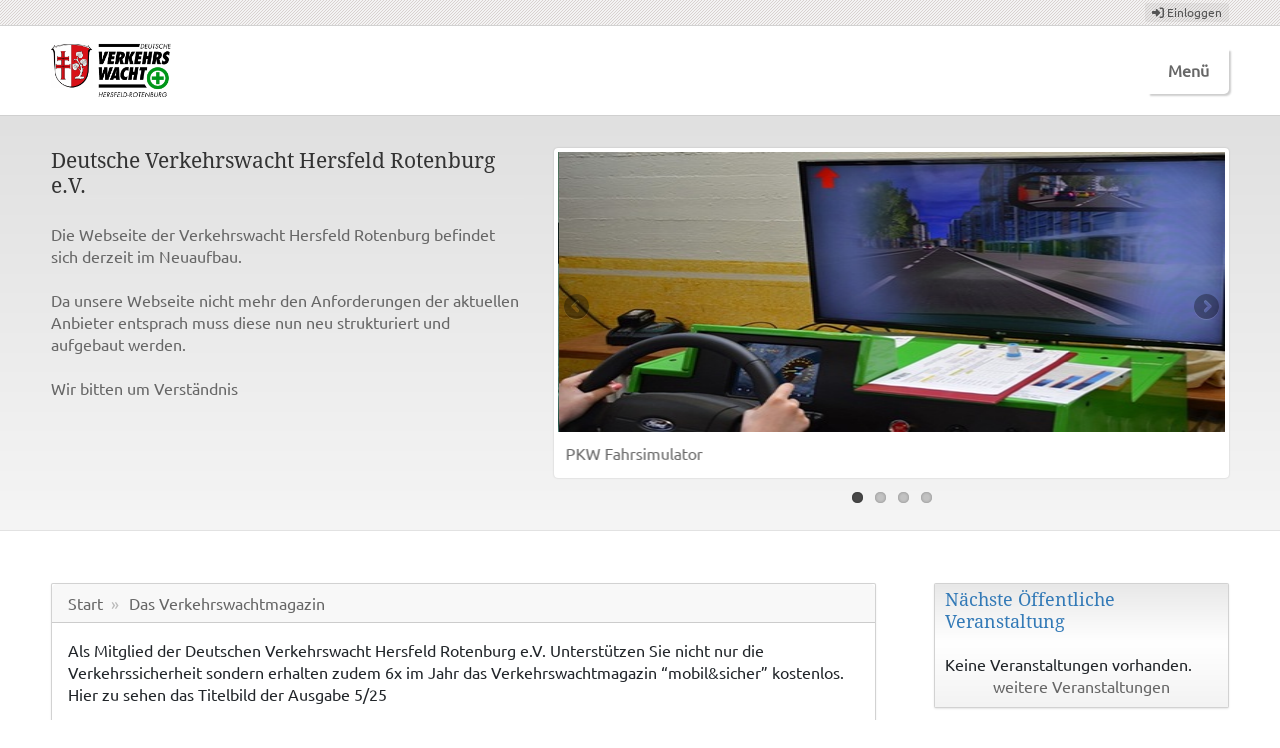

--- FILE ---
content_type: text/html; charset=utf-8
request_url: http://dvw-hef-rof.de/index.php?kalender-v1-m5-y2024-d9
body_size: 2725
content:
<!DOCTYPE html>
<html lang="de">
    <!--[if lt IE 7]><html class="no-js lt-ie9 lt-ie8 lt-ie7"><![endif]-->
    <!--[if IE 7]><html class="no-js lt-ie9 lt-ie8"><![endif]-->
    <!--[if IE 8]><html class="no-js lt-ie9"><![endif]-->
    <!--[if gt IE 8]><!--><html class="no-js"><!--<![endif]-->
    <head>
        <meta charset="utf-8">
        <meta http-equiv="X-UA-Compatible" content="IE=edge,chrome=1">
        <meta name="viewport" content="width=device-width, initial-scale=1.0, maximum-scale=1.0, user-scalable=0">
        <meta charset="utf-8">
            <title>Das Verkehrswachtmagazin | Deutsche Verkehrswacht Hersfeld Rotenburg e.V.</title>
            <link rel="icon" href="http://dvw-hef-rof.de/application/modules/media/static/upload/68fa809ba0064KVW-HEF-ROF-DVW-HR-RGB-ohneRand.jpg" type="image/x-icon">
            <meta name="keywords" content="" />
            <meta name="description" content="" />
            <link href="http://dvw-hef-rof.de/static/js/ckeditor5/build/ckeditor.css" rel="stylesheet" type="text/css">
            <link href="http://dvw-hef-rof.de/static/js/ckeditor5/styles.css" rel="stylesheet" type="text/css">
            <link rel="apple-touch-icon" href="http://dvw-hef-rof.de/application/modules/media/static/upload/68fa809ba0064KVW-HEF-ROF-DVW-HR-RGB-ohneRand.jpg">
            <link href="http://dvw-hef-rof.de/vendor/fortawesome/font-awesome/css/all.min.css" rel="stylesheet">
            <link href="http://dvw-hef-rof.de/vendor/fortawesome/font-awesome/css/v4-shims.min.css" rel="stylesheet">
            <link href="http://dvw-hef-rof.de/static/css/ilch.css" rel="stylesheet">
            <link href="http://dvw-hef-rof.de/vendor/npm-asset/jquery-ui/dist/themes/ui-lightness/jquery-ui.min.css" rel="stylesheet">
            <link href="http://dvw-hef-rof.de/static/js/highlight/default.min.css" rel="stylesheet">
            <link href="http://dvw-hef-rof.de/vendor/twbs/bootstrap/dist/css/bootstrap.min.css" rel="stylesheet">
            <script src="http://dvw-hef-rof.de/vendor/npm-asset/jquery/dist/jquery.min.js"></script>
            <script src="http://dvw-hef-rof.de/vendor/npm-asset/jquery-ui/dist/jquery-ui.min.js"></script>
            <script src="http://dvw-hef-rof.de/static/js/ckeditor5/build/ckeditor.js"></script>
            <script src="http://dvw-hef-rof.de/static/js/jquery.mjs.nestedSortable.js"></script>
            <script src="http://dvw-hef-rof.de/static/../application/modules/admin/static/js/functions.js"></script>
            <script src="http://dvw-hef-rof.de/static/js/highlight/highlight.min.js"></script>
            <script>
                hljs.highlightAll();
                var iframeUrlUserGallery = "http://dvw-hef-rof.de/index.php/user/iframe/indexckeditor/type/imageckeditor/";
                const baseUrl = "http://dvw-hef-rof.de";
                $(function () {
                    const tooltipTriggerList = document.querySelectorAll('[data-bs-toggle="tooltip"]')
                    const tooltipList = [...tooltipTriggerList].map(tooltipTriggerEl => new bootstrap.Tooltip(tooltipTriggerEl))
                });
            </script><script src="http://dvw-hef-rof.de/static/js/ckeditor5/build/translations/de.umd.js" charset="UTF-8"></script><script src="http://dvw-hef-rof.de/static/js/ckeditor5/build/translations/de.umd.js" charset="UTF-8"></script>        <link href="http://dvw-hef-rof.de/vendor/twbs/bootstrap/dist/css/bootstrap.min.css" rel="stylesheet">
        <link href="http://dvw-hef-rof.de/application/layouts/privatlayout/css/normalize.css" rel="stylesheet">
        <link href="http://dvw-hef-rof.de/application/layouts/privatlayout/css/flexslider.css" rel="stylesheet">
        <link href="http://dvw-hef-rof.de/application/layouts/privatlayout/css/style.css" rel="stylesheet">
                <script src="http://dvw-hef-rof.de/vendor/twbs/bootstrap/dist/js/bootstrap.bundle.min.js"></script>
        <script src="http://dvw-hef-rof.de/application/layouts/privatlayout/js/modernizr.min.js"></script>
    </head>
    <body id="top">
        <!-- top bar -->
        <div class="topbar">
            <div class="userpanel">
                    <a class="button" href="http://dvw-hef-rof.de/index.php/user/login/index">
        <i class="fa-solid fa-right-to-bracket" aria-hidden="true"></i> Einloggen    </a>
                </div>
        </div>
        <!-- header area -->
        <header class="wrapper clearfix">
            <div id="banner">
                <a href="http://dvw-hef-rof.de/"><img id="logo" src="http://dvw-hef-rof.de/application/modules/media/static/upload/68fa809ba0064KVW-HEF-ROF-DVW-HR-RGB-ohneRand.jpg" alt="logo"></a>            </div>
            <!-- navigation area -->
            <nav id="topnav" role="navigation">
                <div class="menu-toggle"><i class="fa-solid fa-bars" aria-hidden="true"></i> Menü</div>
                <ul class="srt-menu" id="menu-main-navigation">
                    <li><a href="#" title="Menü">Menü</a><ul><li><a href="http://dvw-hef-rof.de/index.php/imprint/index/index">Impressum</a></li><li><a href="http://dvw-hef-rof.de/index.php/privacy/index/index">Datenschutz</a></li></ul></li>                </ul>
            </nav><!-- end navigation -->
        </header><!-- end header -->
        <!-- slider area -->
        <section id="slider" class="clearfix">
            <div class="wrapper">
                <div class="row">
                    <div class="grid_5">
                        <h1>Deutsche Verkehrswacht Hersfeld Rotenburg e.V.</h1>                        <p><p>Die Webseite der Verkehrswacht Hersfeld Rotenburg befindet sich derzeit im Neuaufbau.<br /><br />Da unsere Webseite nicht mehr den Anforderungen der aktuellen Anbieter entsprach muss diese nun neu strukturiert und aufgebaut werden.<br /><br />Wir bitten um Verständnis</p></p>                    </div>
                    <div class="grid_7 rightfloat">
                        <div class="flexslider">
    <ul class="slides">
                            <li>
                        <img src="http://dvw-hef-rof.de/application/modules/media/static/upload/68f6a4e55aa5ePKW-Fahrsimulator-1.jpg" alt="Slider 1" />
                        <p class="flex-caption">PKW Fahrsimulator</p>
                    </li>
                                    <li>
                        <img src="http://dvw-hef-rof.de/application/modules/media/static/upload/68fa809ba0064KVW-HEF-ROF-DVW-HR-RGB-ohneRand.jpg" alt="Slider 2" />
                        <p class="flex-caption"></p>
                    </li>
                                    <li>
                        <img src="http://dvw-hef-rof.de/application/modules/media/static/upload/68f9416d60333slider3.jpg" alt="Slider 3" />
                        <p class="flex-caption">Überschlagsimulator</p>
                    </li>
                                    <li>
                        <img src="http://dvw-hef-rof.de/application/modules/media/static/upload/68f942ad9cd24slider4.jpg" alt="Slider 4" />
                        <p class="flex-caption">Lichttunnel</p>
                    </li>
                    </ul>
</div>
                    </div>
                </div>
            </div>
        </section><!-- end slider -->
        <!-- main area -->
        <div id="main" class="wrapper">
            <!-- content area -->
            <section id="content">
                <div class="card card-default">
                    <div class="card-header">
                        <div aria-label="breadcrumb"><ol class="breadcrumb"><li class="breadcrumb-item active"><a href="http://dvw-hef-rof.de/">Start</a><li class="breadcrumb-item"><a href="http://dvw-hef-rof.de/index.php/das-verkehrswachtmagazin.html">Das Verkehrswachtmagazin</a></li></ol></div>                    </div>
                    <div class="card-body">
                        <p>Als Mitglied der Deutschen Verkehrswacht Hersfeld Rotenburg e.V. Unterstützen Sie nicht nur die Verkehrssicherheit sondern erhalten zudem 6x im Jahr das Verkehrswachtmagazin “mobil&amp;sicher” kostenlos. Hier zu sehen das Titelbild der Ausgabe 5/25</p><figure class="image"><img style="aspect-ratio:2480/3508;" src="https://www.dvw-hef-rof.de/application/modules/media/static/upload/68f7fd62186b2Sichermobil.jpg" width="1200" height="1200" alt="68f7fd62186b2Sichermobil.jpg" /></figure>                    </div>
                  </div>
            </section><!-- end content -->
            <!-- sidebar area -->
            <aside>
                <div class="card card-default">
                    <div class="box-header">Nächste Öffentliche Veranstaltung</div>
                    <div class="box-body">
    Keine Veranstaltungen vorhanden.<div align="center"><a href="http://dvw-hef-rof.de/index.php/events/show/upcoming/">weitere Veranstaltungen</a></div>
</div>
                </div><div class="card card-default">
                    <div class="box-header">Der Verein</div>
                    <div class="box-body"><ul class="list-unstyled ilch_menu_ul"><li><a href="http://dvw-hef-rof.de/index.php/events/index/index">Veranstaltungen</a></li><li><a href="http://dvw-hef-rof.de/index.php/calendar/index/index">Veranstaltungskalender</a></li><li><a href="http://dvw-hef-rof.de/index.php/history/index/index">Vereinsgeschichte</a></li></ul></div>
                </div><div class="card card-default">
                    <div class="box-header">Aktionselemente</div>
                    <div class="box-body"><ul class="list-unstyled ilch_menu_ul"><li><a href="http://dvw-hef-rof.de/index.php/motorradsimulator.html">Motorradsimulator</a></li><li><a href="http://dvw-hef-rof.de/index.php/mobilo.html">Mobilo</a></li><li><a href="http://dvw-hef-rof.de/index.php/fahrradcodierung.html">Fahrradcodierung</a></li><li><a href="http://dvw-hef-rof.de/index.php/fahrradsimulator.html">Fahrradsimulator</a></li><li><a href="http://dvw-hef-rof.de/index.php/überschlagsimulator.html">Überschlagsimulator</a></li></ul></div>
                </div>            </aside><!-- end sidebar -->
        </div><!-- end main  -->
        <!-- footer area -->
        <footer>
            <div class="wrapper clearfix">
                <div class="grid_6 left">
                    <ul>
                      <li>&copy; Ilch 2</li>
                      <li>Free Private Layout</li>
                      <li>CMS by <a href="https://www.ilch.de/">Ilch</a></li>
                    </ul>
                </div>
                <div class="grid_6 right">
                    <ul>
                        <li><a href="http://dvw-hef-rof.de/">Startseite</a></li>
                        <li><a href="http://dvw-hef-rof.de/index.php/contact/index/index">Kontakt</a></li>
                        <li><a href="http://dvw-hef-rof.de/index.php/imprint/index/index">Impressum</a></li>
                        <li><a href="http://dvw-hef-rof.de/index.php/privacy/index/index">Datenschutz</a></li>
                    </ul>
                </div>
                <a href="#top" class="totop"><div class="innertop"></div></a>
            </div>
        </footer><!-- end footer area -->
        <script src="http://dvw-hef-rof.de/static/js/ilch.js"></script>        <script>window.jQuery || document.write('<script src="http://dvw-hef-rof.de/vendor/npm-asset/jquery/dist/jquery.min.js">\x3C/script>')</script>
        <script src="http://dvw-hef-rof.de/application/layouts/privatlayout/js/jquery.flexslider.min.js" defer></script>
        <!-- settings -->
        <script src="http://dvw-hef-rof.de/application/layouts/privatlayout/js/main.js"></script>
    </body>
</html>


--- FILE ---
content_type: text/css
request_url: http://dvw-hef-rof.de/static/css/ilch.css
body_size: 1356
content:
/* buttons */
a.btn,
a.btn:hover {
    text-decoration: none;
}

/* Gallery and Download */
#gallery, #downloads {
    float: none;
    width: 100%;
    display: inline-block;
}

#gallery, #downloads img {
    width: 100%;
    height: auto;
}

pre code {
    white-space: pre !important;
}

.captcha {
    padding-left: 15px !important;
    padding-right: 15px !important;
}

.has-error .cke {
    border-color: #a94442;
}

span.social-logins > a.btn.btn-link.provider-twitter {
    color: #1DA1F2;
}

span.social-logins > a.btn.btn-link.provider-twitter:hover {
    color: #0c85d0;
}

img {
    max-width: 100%;
    height: auto;
}

.badge {
    vertical-align: middle !important;
}


/* ilch Standard */
.ilch-border {
    border: var(--bs-border-width) solid var(--bs-border-color);
}
.ilch-head, #rememberedPosts > .table > thead > .ilch-head {
    background-color: var(--bs-secondary-bg);
    color: var(--bs-secondary-color);
}
.ilch-head a,
.ilch-head a:hover {
    color: var(--bs-body-color);
}
.ilch-head-dark {
    background-color: var(--bs-secondary-bg);
    color: var(--bs-body-color);
}
.ilch-head-dark a {
    color: var(--bs-body-color);
}
.ilch-head-dark a:hover {
    color: var(--bs-secondary-color);
}
.ilch-bg {
    background-color: var(--bs-body-bg);
}
.ilch-bg--hover {
    background-color: var(--bs-body-bg);
}
.ilch-bg--hover:hover {
    background-color: var(--bs-tertiary-bg);
}
.ilch-devider {
    border-color: var(--bs-border-color);
}
.ilch-link {
    color: var(--bs-body-color);
}
.ilch-link-red {
    color: var(--bs-red);
}

/* Set cursor and remove left border on input-group-addon fa-times span to remove input value */
.input-group .input-group-addon span.fa-times {
    cursor: pointer;
}
.input-group > :not(.input-group-addon):not(.input-group-btn) + .input-group-addon {
    border-left-width: 0;
}

/* input-group in BS5 has a width of 100% */
.input-group {
    width:auto !important;
}

/* .page-header does not exist for BS5 */
.page-header {
    padding-bottom:9px;
    margin:40px 0 20px;
    border-bottom:1px solid #eee
}

/* .pagination */
.pagination >.page-item>.page-link,
.pagination >li >.page-link {
    color:#337ab7;
}

.pagination >.active{
    --bs-pagination-active-bg: #337ab7;
    --bs-pagination-active-border-color: #337ab7;
}

.pagination > .active >.page-link {
    color: #ffffff;
}

/* .has-error */
.has-error label {
    color:#ae2d3a !important;
}
.has-error input {
    border-color:#ae2d3e !important;
}

/* #mediaModal */
#mediaModal {
    z-index: 100000 !important;
    visibility: visible;
    overflow: hidden;
    padding: 1%;
    --bs-modal-width: 100%;
}
#mediaModal .modal-dialog {
    width: 100%;
    height: 100%;
    padding: 0;
    margin: auto !important;
}
#mediaModal .modal-content {
    height: 96%;
    border-radius: 0;
    overflow: hidden;
}
#mediaModal .modal-body {
    height: 100%;
    border-radius: 0;
    padding: 0 0 57px !important;
}
#mediaModal .modal-footer {
    display: none;
}

/* custom tooltip for BS5 */
.custom-tooltip {
    font-family: var(--bs-body-font-family) !important;
    font-size: var(--bs-body-font-size) !important;
    --bs-tooltip-bg: #fff !important;
    --bs-tooltip-color: #333 !important;
    --bs-tooltip-padding-x: 15px !important;
    --bs-tooltip-padding-y: 10px !important;
    --bs-tooltip-opacity: 1 !important;
    border-radius: 5px !important;
    box-shadow: rgba(60, 80, 100, 0.5) 0px 1px 3px !important;
}

/* sortable table rows and tables that can be filtered */
#sortTable th.sort:after {
    font-family: "Font Awesome 6 Free", sans-serif;
    font-weight: 900;
    display: inline;
    content: ' \f0dc';
    color: #ccc;
}
#sortTable th.sort:hover::after,
#sortTable th.sort.asc:hover::after,
#sortTable th.sort.desc:hover::after {
    color: #f00;
}
#sortTable th.sort.asc:after {
    font-family: "Font Awesome 6 Free", sans-serif;
    font-weight: 900;
    display: inline;
    content: ' \f0dd';
    color: #000;
}
#sortTable th.sort.desc:after {
    font-family: "Font Awesome 6 Free", sans-serif;
    font-weight: 900;
    display: inline;
    content: ' \f0de';
    color: #000;
}
div.heading-filter-wrapper {
    height: 32px;
    margin-bottom: 20px;
    border-bottom: 1px solid #e5e5e5;
}
div.heading-filter-wrapper h1 {
    border-bottom: none;
}
div.input-group.filter {
    top: -4px;
    width: 300px;
}
div.input-group.filter input:not(:placeholder-shown) {
    font-weight: bold;
    color: #a94442;
    background: #f2dede;
}

.ck-content {
    overflow: auto;
}


--- FILE ---
content_type: text/css
request_url: http://dvw-hef-rof.de/application/layouts/privatlayout/css/flexslider.css
body_size: 1084
content:
/* browser reset */
.flex-container a:active,
.flexslider a:active,
.flex-container a:focus,
.flexslider a:focus {outline:none;}
.slides,
.flex-control-nav,
.flex-direction-nav {margin:0; padding:0; list-style:none;} 

/* necessary styles */ 
.flexslider {margin:0; padding:0; min-height:150px; background:url(../img/loader.gif) no-repeat center center;}
.flexslider .slides > li {display:none; -webkit-backface-visibility:hidden;}
.flexslider .slides img {width:100%; height:280px; display:block;}
.flex-pauseplay span {text-transform:capitalize;}

/* clearfix for the .slides element */
.slides:after {content:"."; display:block; clear:both; visibility:hidden; line-height:0; height:0;} 
html[xmlns] .slides {display:block;} 
* html .slides {height:1%;}

/* no savascript fallback */
/* jf you are not using another script, such as modernizr, make sure you include js that eliminates this class on page load */
.no-js .slides > li:first-child {display:block;}

/* flexSlider default theme */
.flexslider {position:relative; zoom:1; }
.flex-viewport {max-height:2000px; -webkit-transition:all 1s ease; -moz-transition:all 1s ease; transition:all 1s ease;}
.loading .flex-viewport {max-height:300px;}
.flexslider .slides {zoom:1;}
.flexslider .flex-caption{margin:10px 7px;}
.carousel li {margin-right:5px}

/* direction nav */
.flex-direction-nav {*height:0;}
.flex-direction-nav a {width:30px; height:30px; margin:-20px 0 0; display:block; background:url(../img/direction.png) no-repeat 0 0; position:absolute; top:50%; z-index:10; cursor:pointer; text-indent:-9999px; opacity:0; -webkit-transition:all .3s ease;}
.flex-direction-nav .flex-next {background-position:100% 0; opacity:0.8; right:5px;}
.flex-direction-nav .flex-prev {opacity:0.8; left:5px;}
.flexslider:hover .flex-next:hover, .flexslider:hover .flex-prev:hover {opacity:1;}
.flex-direction-nav .flex-disabled {opacity:.3!important; filter:alpha(opacity=30); cursor:default;}

/* control nav */
.flex-control-nav {width:100%; position:absolute; bottom:-40px; text-align:center;}
.flex-control-nav li {margin:0 6px; display:inline-block; zoom:1; *display:inline;}
.flex-control-paging li a {width:11px; height:11px; display:block; background:#999; background:rgba(0,0,0,0.2); cursor:pointer; text-indent:-9999px; -webkit-border-radius:20px; -moz-border-radius:20px; -o-border-radius:20px; border-radius:20px; box-shadow:inset 0 0 3px rgba(0,0,0,0.3);}
.flex-control-paging li a:hover {background:#777; background:rgba(0,0,0,0.4); }
.flex-control-paging li a.flex-active {background:#333; background:rgba(0,0,0,0.7); cursor:default; }
.flex-control-thumbs {margin:5px 0 0; position:static; overflow:hidden;}
.flex-control-thumbs li {width:25%; float:left; margin:0;}
.flex-control-thumbs img {width:100%; display:block; opacity:.7; cursor:pointer;}
.flex-control-thumbs img:hover {opacity:1;}
.flex-control-thumbs .flex-active {opacity:1; cursor:default;}


--- FILE ---
content_type: text/css
request_url: http://dvw-hef-rof.de/application/layouts/privatlayout/css/style.css
body_size: 3703
content:
/* google font */
@import url('font/font_ubuntu.css');
/* box sizing */
* {
    box-sizing: border-box;
    -moz-box-sizing: border-box;
}
/* typo */
body {
    color: #666;
    font-family: 'Ubuntu', Arial, Helvetica, sans-serif;
    font-size: 1em;
    line-height: 1.4em;
    font-weight: normal;
    min-height: 100vh;
    display: flex;
    flex-direction: column;
}
#main {
    flex: 1;
}
h1,
h2,
h3,
h4,
h5,
h6 {
    font-weight: normal;
    font-family: 'Droid Serif', Arial, Helvetica, sans-serif;
    line-height: 1.5em;
    margin: .45em 0;
    padding: 0;
}
h1 {
    font-size: 21px;
    line-height: inherit;
    margin-top: 0;
    margin-bottom: 20px;
    width: 100%;
    border-bottom: 1px solid #e5e5e5;
}
/* links */
a,
a:visited {
    color: #666;
    outline: 0px !important;
    -webkit-appearance: none;
    text-decoration: none;
}
a:active,
a:hover {
    color: #000;
    outline: 0px !important;
    -webkit-appearance: none;
    text-decoration: underline;
}
/* breadcrumb */
.breadcrumb {
    padding: 0;
    margin: 0;
    background-color: #f5f5f500 !important;
}
.breadcrumb a,
.breadcrumb a:hover {
    text-decoration: none;
}
.breadcrumb > .breadcrumb-item + .breadcrumb-item::before {
    padding: 0 10px 0 0;
    color: #bbb;
    content: "\00bb";
}
/* structure */
.topbar {
    background: #f3f3f3 url(../img/light_pattern.png) repeat;
    border-bottom: 1px solid #d2d2d2;
    padding: 3px 0;
}
.userpanel {
    font-size: 12px;
    line-height: 14px;
    text-align: center;
    width: 92%;
    margin: 0 auto;
}
.userpanel a.button {
    background: rgba(0,0,0,.05);
    border-radius: 2px;
    color: #555;
    display: inline-block;
    padding: 2px 7px 3px 7px;
    text-decoration: none;
}
.userpanel a.button:hover {
    color: #fff;
    background: rgba(0,0,0,.5);
}
.wrapper {
    width: 92%;
    margin: 0 auto;
}
header {
    padding: 15px 0;
}
#banner {
    text-align: center;
}
#banner a,
#banner a:visited,
#banner a:active,
#banner a:hover {
    border: none;
}
#slider,
#page-header {
    background-color: #f3f3f3;
    background-image: -moz-linear-gradient(top, #e0e0e0, #f5f5f5);
    background-image: -webkit-linear-gradient(top, #e0e0e0, #f5f5f5);
    background-image: linear-gradient(to bottom, #e0e0e0, #f5f5f5);
    filter: progid:DXImageTransform.Microsoft.gradient(startColorstr='#ffe0e0e0', endColorstr='#fff5f5f5', GradientType=0);
    border-top: 1px solid #d0d0d0;
    border-bottom: 1px solid #e2e2e2;
    padding: 20px 0 0 0;
}
#slider h1 {
    line-height: 1.2em;
    margin-top: 0px;
    margin-bottom: 10px;
}
.flexslider {
    display:none;
}
#content,
#content-full {
    margin:40px 0;
}
aside {
    margin: 40px 0;
}
p {
	margin: 0 0 1.5em;
}
/* responsive image */
img {
    max-width: 100%;
    height: auto;
}
/* main menu */
.menu-toggle {
	display: block;
	padding: 10px;
	margin: 20px 0 0;
	background: #666;
	color: #fff;
	cursor: pointer;
	text-transform: uppercase;
	font-size: 20px;
}
.menu-toggle.toggled-on {
    background: #337ab7;
}
.srt-menu {
    display: none;
}
.srt-menu.toggled-on {
    display: block;
    position: relative;
    z-index: 10;
}
.srt-menu {
    clear: both;
    margin-bottom: 60px;
}
.srt-menu li {
    display: block;
    text-align: left;
    margin: 0;
}
.srt-menu li a {
    font-family: 'Ubuntu', Arial, Helvetica, sans-serif;
    font-size: 1em;
    line-height: 1.4em;
    font-weight: normal;
    color: #666666;
    background: #dadada;
    display: block;
    margin: 1px 0;
    padding: 10px;
    text-decoration: none;
}
.srt-menu li a:hover {
    background: #337ab7;
    color: #fff;
    text-decoration: none;
}
.srt-menu li li a {
    background: #e8e8e8;
    padding-left: 25px;
}
.srt-menu li li a::before {
    content: "└ ";
    color: #337ab7;
    font-size: 16px;
}
.srt-menu li li a:hover::before {
    color: #fff;
}
.srt-menu li li li a {
    background: #efefef;
    padding-left: 60px;
}
/* grid */
.grid_1,
.grid_2,
.grid_3,
.grid_4,
.grid_5,
.grid_6,
.grid_7,
.grid_8,
.grid_9,
.grid_10,
.grid_11,
.grid_12 {
    margin-bottom: 40px;
    position: relative;
    min-height: 1px;
    padding-left: 15px;
    padding-right: 15px;
}
/* colors and backgrounds */
body {
    background: #fff;
}
h1,
h2,
h3,
h4,
h5,
h6 {
    color: #333 !important;
}
/* panel */
.card {
    border-radius: 2px;
    box-shadow: 0 1px 2px rgba(0,0,0,.1);
    margin-bottom:20px;
}
.card-heading {
    background-color: #fff;
    background-image: -moz-linear-gradient(top, #e8e8e8, #fff);
    background-image: -webkit-linear-gradient(top, #e8e8e8, #fff);
    background-image: linear-gradient(to bottom, #e8e8e8, #fff);
}
.card-body {
    background-color: #fff;
}
/* logo */
#logo {
	  max-height:65px;
}
/* boxen */
.box-header {
    font-family: 'Droid Serif', Arial, Helvetica, sans-serif;
    background-color: #fff;
    background-image: -moz-linear-gradient(top, #e8e8e8, #fff);
    background-image: -webkit-linear-gradient(top, #e8e8e8, #fff);
    background-image: linear-gradient(to bottom, #e8e8e8, #fff);
    font-size: 18px;
    color: #337ab7;
    padding: 5px 10px 10px 10px;
    margin: 0;
}
.box-body {
    padding: 10px;
    background-color: #fff;
    background-image: -moz-linear-gradient(top, #fff, #f3f3f3);
    background-image: -webkit-linear-gradient(top, #fff, #f3f3f3);
    background-image: linear-gradient(to bottom, #fff, #f3f3f3);
    filter: progid:DXImageTransform.Microsoft.gradient(startColorstr='#ffffffff', endColorstr='#fff3f3f3', GradientType=0);
}
.box-body li {
    line-height: 30px;
    border-bottom: 1px dotted #ccc;
}
/* forum */
#forum h1 {
    display: none;
}
#forum dd {
    margin: 0;
}
#forum .title a,
#forum .title a:visited {
    color: #FFF;
}
#forum .btn.btn-primary,
#forum .btn.btn-primary:visited,
#forum input.btn.btn-sm.btn-primary,
#forum input.btn.btn-sm.btn-primary:visited {
    color: #FFF;
    padding: 0.25rem 0.5rem;
    background-color: #337ab7;
    border-color: #2e6da4; 
}
#forum .btn.btn-sm.btn-primary,
#forum .btn.btn-sm.btn-primary:visited {
    color: #FFF;
    padding: 0 0.5rem 0 0;
    background-color: #337ab7;
    border-color: #2e6da4;   
}
#forum .btn.btn-primary:hover,
#forum .btn.btn-sm.btn-primary:hover {
    background: #286192;
}
#forum .btn.btn-sm.btn-primary span.badge {
    padding: 0.5rem;
    margin: 1px 0.5rem -1px 0;
    background: #286192;
    border-top-left-radius: 0.2rem;
    border-bottom-left-radius: 0.2rem;
    border-top-right-radius: 0;
    border-bottom-right-radius: 0;
}
#forum .btn.btn-primary.btn-sm.p-0.pe-1::after {
    content: "\00a0";
}
#forum #topicDelete.btn.btn-sm.btn-primary,
#forum #topicMove.btn.btn-sm.btn-primary,
#forum #topicChangeStatus.btn.btn-sm.btn-primary,
#forum #topicChangeType.btn.btn-sm.btn-primary {
    padding: 0.2rem 0.4rem;
}
#forum img[src*="icon_post_target.png"] {
    content: url("../img/forum/icon_post_target.png");
}
#forum img[src*="topic_read.png"] {
    content: url("../img/forum/topic_read.png");
}
#forum dl.icon.topic-read {
    background-image: url("../img/forum/topic_read.png") !important;
}

/* footer */
footer {
    font-family: 'Ubuntu', Arial, Helvetica, sans-serif;
    font-size: 1em;
    clear: both;
    background: #333 url(../img/dark_pattern.png) repeat;
    padding: 20px 0 5px 0;
    color: #ccc;
    text-shadow: 1px 1px 1px #000;
    border-top: 5px solid #337ab7;
    position: relative;
    margin: 0 auto;
    width: 100%;
}
footer .grid_6 {
    margin-bottom: 0;
}
footer .grid_6.left, footer .grid_6.right {
    text-align: center;
    padding-bottom: 15px;
}
footer ul {
    margin: 0;
    padding: 0;
}
footer ul li {
    list-style-type: none;
    display: inline;
}
footer ul li:after {
    content: ' • ';
}
footer ul li:last-child:after {
    content: '';
}
footer a,
footer a:visited,
footer a:active {
    color: #ccc;
    text-shadow: 1px 1px 1px #000;
    text-decoration: none;
    padding-bottom: 1px;
}
footer a:hover {
    color: #fff;
    text-decoration: none;
    padding-bottom: 1px;
    border-bottom: 1px #ccc dotted;
}
footer a.totop {
    position: absolute;
    left: 50%;
    margin-left: -17px;
    top: -17px;
    width: 30px;
    height: 30px;
    border-radius: 15px;
    background: #333 url(../img/dark_pattern.png) repeat;
    border: 4px solid #337ab7;
}
footer a.totop:hover {
    background: #337ab7;
}
footer a.totop .innertop {
    position: relative;
    top: 6px;
    left: 5px;
    width: 0;
    height: 0;
    -webkit-transform: rotate(360deg);
    border-style: solid;
    border-width: 0 6.5px 8.5px 6.5px;
    border-color: transparent transparent #337ab7 transparent;
}
footer a.totop:hover .innertop {
    top: 4px;
    left: 2px;
    -webkit-transform: rotate(360deg);
    border-style: solid;
    border-width: 0 9px 11.5px 9px;
    border-color: transparent transparent #fff transparent;
}
a.buttonlink {
    background: #337ab7;
    border-radius: 3px;
    box-shadow: 1px 1px 1px #333;
    color: #fff;
    display: block;
    float: left;
    margin: 10px 15px 10px 0;
    padding: 5px 10px;
    text-decoration: none;
}
a.buttonlink:hover {
    background: #333;
    box-shadow: none;
}
/* contain floats */
.clearfix:before,
.clearfix:after,
.row:before,
.row:after {
    content: " ";
    display: table;
}
.clearfix:after,
.container:after,
.row:after {
    clear: both;
}
/* large mobile devices */
@media only screen and (min-width:481px) {
    #banner {
        float: left;
        text-align: left;
    }
    .menu-toggle {
        margin-top: 10px;
        float: right;
    }
    .userpanel {
        text-align: right;
    }
    footer .grid_6.left,
    footer .grid_6.right {
        text-align: center;
    }
}
/* tablets ans small notebooks */
@media only screen and (min-width:920px) {
    .wrapper {
        max-width: 1200px;
        margin: .75em auto;
    }
    .userpanel {
        max-width: 1200px;
    }
    #banner {
        float: left;
        text-align: left;
    }
    header {
        padding: 0;
    }
    #content {
        float: left;
        width: 70%;
    }
    #content-full {
        float: none;
        width: 100%;
    }
    aside {
        float: right;
        width: 25%;
    }
    .flexslider {
        display: block;
        margin: 0 0 60px;
        background: #fff;
        border: 4px solid #fff;
        -webkit-border-radius: 4px;
        -moz-border-radius: 4px;
        -o-border-radius: 4px;
        border-radius: 4px;
        box-shadow: 0 1px 2px rgba(0,0,0,.2);
        -webkit-box-shadow: 0 0 2px rgba(0,0,0,.2);
        -moz-box-shadow: 0 0 2px rgba(0,0,0,.2);
        -o-box-shadow: 0 0 2px rgba(0,0,0,.2);
    }
    /* main menu */
    .menu-toggle {
        display: none;
    }
    #menu-main-navigation {
        display: block;
    }
    .srt-menu,
    .srt-menu * {
        margin: 0;
        padding: 0;
        list-style: none;
    }
    .srt-menu ul {
        position: absolute;
        display: none;
        width: 12em;
    }
    .srt-menu ul li {
        width: 100%;
    }
    .srt-menu li:hover {
        visibility: inherit;
    }
    .srt-menu li {
        float: left;
        position: relative;
        margin-left: 1px;
    }
    .srt-menu li li {
        margin-left: 0px;
    }
    .srt-menu a {
        display: block;
        position: relative;
    }
    .srt-menu li:hover ul,
    .srt-menu li.sfHover ul {
        display: block;
        left: 0;
        top: 45px;
        z-index: 99;
        -webkit-box-shadow: 2px 2px 2px 0px rgba(0,0,0,.2);
        box-shadow: 2px 2px 2px 0px rgba(0,0,0,.2);
    }
    ul.srt-menu li:hover li ul,
    ul.srt-menu li.sfHover li ul {
        top: -999em;
    }
    ul.srt-menu li li:hover ul,
    ul.srt-menu li li.sfHover ul {
        left: 12em;
        top: 0;
    }
    ul.srt-menu li li:hover li ul,
    ul.srt-menu li li.sfHover li ul {
        top: -999em;
    }
    ul.srt-menu li li li:hover ul,
    ul.srt-menu li li li.sfHover ul {
        left:10em;
        top:0;
    }
    /* skin */
    #topnav, .srt-menu {
        float: right;
        margin: .35em 0 0 0;
    }
    .srt-menu a {
      text-decoration: none;
    }
    .srt-menu li a {
        background-color: #fff;
        padding: 10px 20px;
        height: 45px;
        margin: 0;
    }
    .srt-menu > li a {
        font-weight: bold;
        margin-left: 5px;
        -webkit-box-shadow: 2px 2px 2px 0px rgba(0,0,0,.2);
        box-shadow: 2px 2px 2px 0px rgba(0,0,0,.2);
        background: rgb(255,255,255);
        border-radius: 0px 0px 5px 0px;
    }
    .srt-menu > li:hover > a {
        border-radius: 3px 3px 0px 0px;
        -webkit-box-shadow: 2px 0px 2px 0px rgba(0,0,0,.2);
        box-shadow: 2px 0px 2px 0px rgba(0,0,0,.2);
    }
    .srt-menu a,
    .srt-menu a:visited {
        color: #337ab7;
    }
    .srt-menu li li a {
        font-weight: normal;
        margin-right: 0;
        -webkit-box-shadow: none;
        box-shadow: none;
        border-top: 1px solid rgba(100,100,100,.1);
        background: #fcfcfc;
        background: rgba(255,255,255,.9);
        color: #337ab7;
        padding-left: 20px;
        height: auto;
        border-radius: 0;
    }
    .srt-menu li li a::before {
        content: "";
    }
    .srt-menu li li a:visited {
        color: #337ab7;
    }
    .srt-menu li li li a,
    .srt-menu li.current * li a {
        padding-left: 20px;
        background: rgba(255,255,255,.85);
    }
    .srt-menu li:hover > a,
    .srt-menu li.current a,
    .srt-menu li li:hover > a,
    .srt-menu li li.current a {
        color: #fff;
        background: #337ab7;
    }
    /* grid */
    .row {
        margin-left: -15px;
        margin-right: -15px;
    }
    .grid_1 {
        width: 8.33333333%;
    }
    .grid_2 {
        width: 16.66666667%;
    }
    .grid_3 {
        width: 25%;
    }
    .grid_4 {
        width: 33.33333333%;
    }
    .grid_5 {
        width: 41.66666667%;
    }
    .grid_6 {
        width: 50%;
    }
    .grid_7 {
        width: 58.33333333%;
    }
    .grid_8 {
        width: 66.66666667%;
    }
    .grid_9 {
        width: 75%;
    }
    .grid_10 {
        width: 83.33333333%;
    }
    .grid_11 {
        width: 91.66666667%;
    }
    .grid_12 {
        width: 100%;
    }
    .grid_1,
    .grid_2,
    .grid_3,
    .grid_4,
    .grid_5,
    .grid_6,
    .grid_7,
    .grid_8,
    .grid_9,
    .grid_10,
    .grid_11,
    .grid_12 {
        float: left;
        display: block;
    }
    .rightfloat {
        float: right;
    }
    #slider [class*="grid_"] {
        margin-bottom: -20px;
    }
    footer .grid_6.left {
        text-align: left;
    }
    footer .grid_6.right {
        text-align: right;
    }
}

/* desktop */
@media only screen and (min-width:1030px) {
}

/* large viewing size */
@media only screen and (min-width:1240px) {
}

/* retine (2x resolution devices) */
@media only screen and (-webkit-min-device-pixel-ratio: 1.5),
       only screen and (min--moz-device-pixel-ratio: 1.5),
       only screen and (min-device-pixel-ratio: 1.5) {
}

/* iphone 5 */
@media (device-height:568px) and (-webkit-min-device-pixel-ratio: 2) {
}

/* print stylesheet */
@media print {
    * {
        background: transparent !important;
        color: black !important;
        text-shadow: none !important;
        filter: none !important;
        -ms-filter: none !important;
    }
    a,
    a:visited {
        text-decoration: underline;
    }
    a[href]:after {
        content: " (" attr(href) ")";
    }
    abbr[title]:after {
        content: " (" attr(title) ")";
    }
    .ir a:after,
    a[href^="javascript:"]:after,
    a[href^="#"]:after {
        content: "";
    }
    pre,
    blockquote {
        border: 1px solid #999;
        page-break-inside: avoid;
    }
    thead {
        display: table-header-group;
    }
    tr,
    img {
        page-break-inside: avoid;
    }
    img {
        max-width: 100% !important;
    }
    @page {
        margin: 0.5cm;
    }
    p,
    h2,
    h3 {
        orphans: 3;
        widows: 3;
    }
    h2,
    h3 {
        page-break-after: avoid;
    }
}


--- FILE ---
content_type: text/javascript
request_url: http://dvw-hef-rof.de/application/layouts/privatlayout/js/main.js
body_size: 562
content:
/* plugins */
$(document).ready(function(){
    // initialise slideshow
    $('.flexslider').flexslider({
		animation: "slide",
        start: function(slider){
            $('body').removeClass('loading');
        }
     });
    // totop button
    $('.totop').on('click', function(e){
        var href = $(this).attr('href');
        $('html, body').animate({
            scrollTop:$(href).offset().top
        },'slow');
        e.preventDefault();
    });
});

/* toggling navigation menu for small screens */
(function(){
    var button = document.getElementById('topnav').getElementsByTagName('div')[0],
          menu = document.getElementById('topnav').getElementsByTagName('ul')[0];
    if (undefined === button)
        return false;
    if (undefined === menu || ! menu.childNodes.length){
        button.style.display = 'none';
        return false;
    }
    button.onclick = function(){
        if (-1 == menu.className.indexOf('srt-menu'))
            menu.className = 'srt-menu';
        if (-1 != button.className.indexOf('toggled-on')){
            button.className = button.className.replace('toggled-on', '');
            menu.className = menu.className.replace(' toggled-on', '');
        } else {
            button.className += ' toggled-on';
            menu.className += ' toggled-on';
        }
    };
})();
